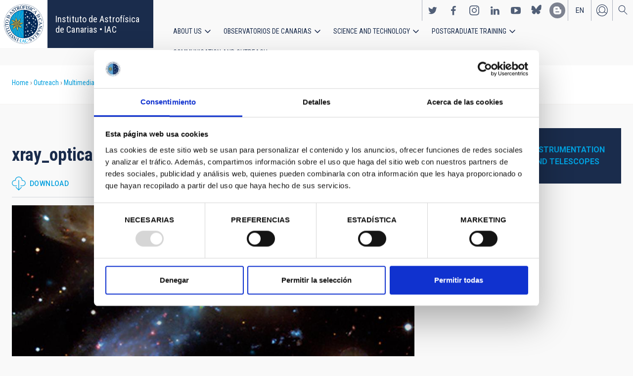

--- FILE ---
content_type: text/javascript
request_url: https://www.iac.es/modules/contrib/flag/js/flag-action_link_flash.js?v=10.5.6
body_size: 589
content:
function _toConsumableArray(arr) {
  if (Array.isArray(arr)) {
    const arr2 = Array(arr.length);
    for (let i = 0; i < arr.length; i++) {
      arr2[i] = arr[i];
    }
    return arr2;
  }
  return Array.from(arr);
}

(function (Drupal) {
  Drupal.behaviors.flagAttach = {
    attach: function attach(context) {
      const links = [].concat(
        _toConsumableArray(context.querySelectorAll('.flag a')),
      );
      links.forEach(function (link) {
        return link.addEventListener('click', function (event) {
          return event.target.parentNode.classList.add('flag-waiting');
        });
      });
    },
  };

  Drupal.AjaxCommands.prototype.actionLinkFlash = function (
    ajax,
    response,
    status,
  ) {
    if (status === 'success') {
      if (response.message.length) {
        const para = document.createElement('P');
        para.innerText = response.message;

        para.setAttribute('class', 'js-flag-message');

        para.addEventListener(
          'animationend',
          function (event) {
            return event.target.remove();
          },
          false,
        );

        document.querySelector(response.selector).appendChild(para);
      }
    } else {
      const links = [].concat(
        _toConsumableArray(document.querySelectAll('.flag-waiting')),
      );
      links.forEach(function (link) {
        return link.classList.remove('flag-waiting');
      });
    }
  };
})(Drupal);
